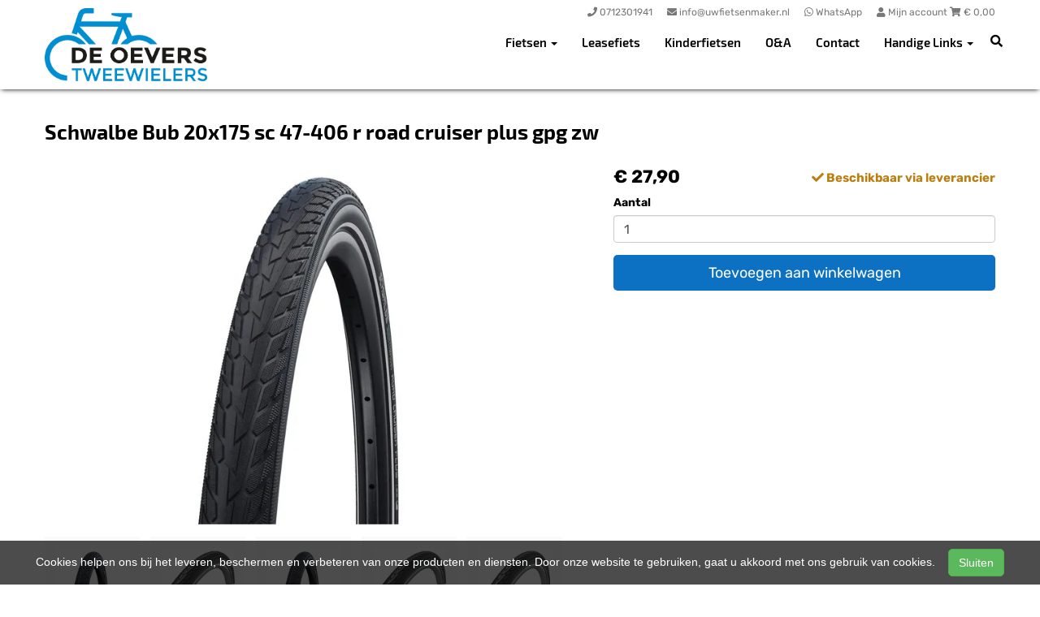

--- FILE ---
content_type: text/html; charset=UTF-8
request_url: https://deoeverstweewielers.nl/products/schwalbe-bub-20x175-sc-47-406-r-road-cruiser-plus-gpg-zw-4026495867290
body_size: 10425
content:
<!DOCTYPE html>
<html lang="nl-NL">
<head>
    <meta charset="utf-8">
    <meta http-equiv="X-UA-Compatible" content="IE=edge">
    <meta name="viewport" content="width=device-width, initial-scale=1">

    <title>
        Schwalbe Bub 20x175 sc 47-406 r road cruiser plus gpg zw - De Oevers Tweewielers
    </title>
    
    <meta name="generator" content="SitePack"/>
            <link rel="stylesheet" href="/build/308.e2ff95d7.css"><link rel="stylesheet" href="/build/frontend_site.14e7758a.css">
                <link href="/css/site?version=1769280934" rel="stylesheet">
    <link rel="alternate" href="/rss/" title="RSS feed" type="application/rss+xml"/>
    <meta name="robots" content="index,follow"/>
    <meta name="theme-color" content="#333333">
        <meta property="og:locale" content="nl_NL"/>
    <meta property="og:url" content="https://deoeverstweewielers.nl/products/schwalbe-bub-20x175-sc-47-406-r-road-cruiser-plus-gpg-zw-4026495867290"/>
    <meta property="og:type" content="website"/>
    <meta property="og:image" content="https://cdn.sitepack.io/sites/215/icon.png"/>
    <meta property="og:title" content="Schwalbe Bub 20x175 sc 47-406 r road cruiser plus gpg zw - De Oevers Tweewielers"/>
    <meta property="og:description" content="Schwalbe Bub 20x175 sc 47-406 r road cruiser plus gpg zw"/>
    <meta property="og:type" content="website"/>
    <meta property="og:site_name" content="De Oevers Tweewielers"/>
    <meta name="description" content="Schwalbe Bub 20x175 sc 47-406 r road cruiser plus gpg zw"/>
    <link rel="canonical" href="https://deoeverstweewielers.nl/products/schwalbe-bub-20x175-sc-47-406-r-road-cruiser-plus-gpg-zw-4026495867290"/>            <link rel="icon" href="https://cdn.sitepack.io/sites/215/icon.png" sizes="32x32"/>
        <link rel="icon" href="https://cdn.sitepack.io/sites/215/icon.png" sizes="192x192"/>
        <link rel="apple-touch-icon-precomposed" href="https://cdn.sitepack.io/sites/215/icon.png"/>
        <meta name="msapplication-TileImage" content="https://cdn.sitepack.io/sites/215/icon.png"/>
        <link rel="apple-touch-icon" href="https://cdn.sitepack.io/sites/215/icon.png" sizes="120x120">
        <link rel="apple-touch-icon" href="https://cdn.sitepack.io/sites/215/icon.png" sizes="152x152">
        <link rel="apple-touch-icon" href="https://cdn.sitepack.io/sites/215/icon.png" sizes="512x512">
    
            <script type='application/ld+json'>{"@context":"https://schema.org","@graph":[{"@type":"Organization","@id":"https://deoeverstweewielers.nl/#organization","name":"De Oevers Tweewielers","url":"https://deoeverstweewielers.nl","sameAs":["https://www.facebook.com/deoeverstweewielers","https://www.instagram.com/deoeverstweewielers"],"foundingDate":2020,"legalName":"De Oevers Tweewielers","logo":{"@type":"ImageObject","@id":"https://deoeverstweewielers.nl/#logo","inLanguage":"nl","url":"https://content.sitepack.io/sites/215/logo.png","contentUrl":"https://content.sitepack.io/sites/215/logo.png","width":500,"height":500,"caption":"De Oevers Tweewielers logo"},"image":{"@id":"https://deoeverstweewielers.nl/#logo"},"aggregateRating":{"@type":"AggregateRating","ratingValue":9.1,"reviewCount":326,"worstRating":0,"bestRating":10}},{"@type":"WebPage","@id":"https://deoeverstweewielers.nl/products/schwalbe-bub-20x175-sc-47-406-r-road-cruiser-plus-gpg-zw-4026495867290#webpage","url":"https://deoeverstweewielers.nl/products/schwalbe-bub-20x175-sc-47-406-r-road-cruiser-plus-gpg-zw-4026495867290","name":"Schwalbe Bub 20x175 sc 47-406 r road cruiser plus gpg zw - De Oevers Tweewielers","isPartOf":{"@id":"https://deoeverstweewielers.nl/#website"},"datePublished":"2021-10-23T12:47:48+00:00","dateModified":"2026-01-02T23:49:49+00:00","description":"","breadcrumb":{"@id":"https://deoeverstweewielers.nl/products/schwalbe-bub-20x175-sc-47-406-r-road-cruiser-plus-gpg-zw-4026495867290#breadcrumb"},"inLanguage":"nl","potentialAction":[{"@type":"ReadAction","target":["https://deoeverstweewielers.nl/products/schwalbe-bub-20x175-sc-47-406-r-road-cruiser-plus-gpg-zw-4026495867290"]}]},{"@type":"BreadcrumbList","@id":"https://deoeverstweewielers.nl/products/schwalbe-bub-20x175-sc-47-406-r-road-cruiser-plus-gpg-zw-4026495867290#breadcrumb","itemListElement":[{"@type":"ListItem","position":1,"name":"De Oevers Tweewielers","item":"https://deoeverstweewielers.nl"},{"@type":"ListItem","position":2,"name":"Schwalbe Bub 20x175 sc 47-406 r road cruiser plus gpg zw","image":null}]},{"@context":"https://schema.org/","@type":"Product","name":"Schwalbe Bub 20x175 sc 47-406 r road cruiser plus gpg zw","url":"https://deoeverstweewielers.nl/products/schwalbe-bub-20x175-sc-47-406-r-road-cruiser-plus-gpg-zw-4026495867290","image":"https://content.sitepack.io/sites/9f62ea0b-3db6-0451-32459d0c509e/2152025694425ab9272c.jpg","offers":{"@type":"Offer","availability":"https://schema.org/InStock","price":"27.90","priceCurrency":"EUR","itemCondition":"http://schema.org/NewCondition","seller":{"@type":"Organization","name":"De Oevers Tweewielers"},"url":"https://deoeverstweewielers.nl/products/schwalbe-bub-20x175-sc-47-406-r-road-cruiser-plus-gpg-zw-4026495867290","shippingDetails":{"@type":"OfferShippingDetails","shippingRate":{"@type":"MonetaryAmount","value":"9.25","currency":"EUR"}}},"brand":{"@type":"Brand","name":"Schwalbe"},"model":"Road Cruiser Plus","gtin":"4026495867290","description":"Schwalbe buitenband Road Cruiser Zwart 20x1.75/47-406. Urban, individueel en dynamisch. De Road Cruiser maakt indruk met zijn aangename profieldesign. Het meest opvallende kenmerk van de Road Cruiser zit op het loopvlak en heet Green Compound. Een rubber, gemaakt uit hernieuwbaar en gerecycled ruw materiaal, en uitgerust met de uiterst effectieve"},{"@type":"WebSite","@id":"https://deoeverstweewielers.nl/#website","url":"https://deoeverstweewielers.nl","name":"De Oevers Tweewielers","description":"Uw fietsenmaker in Roelofarendsveen","publisher":{"@id":"https://deoeverstweewielers.nl/#organization"},"potentialAction":[{"@type":"SearchAction","target":{"@type":"EntryPoint","urlTemplate":"https://deoeverstweewielers.nl/search/{search_term_string}"},"query-input":"required name=search_term_string"}],"inLanguage":"nl","copyrightHolder":{"@id":"https://deoeverstweewielers.nl/#organization"}}]}</script>
        <script src="/js/sitepack_library.js"></script>
    <script type="text/javascript">
        var sitePackOptions = {
            language: "nl",
            name: "De Oevers Tweewielers",
            domain: "https://deoeverstweewielers.nl",
        };
                let storedCartUuid = localStorage.getItem('cart_uuid');
        let twigCartUuid = '9e2c6d9f-8b93-be83-2697515a5815';
        if (storedCartUuid == null || storedCartUuid != twigCartUuid) {
            localStorage.setItem('cart_uuid', twigCartUuid);
        }
            </script>
    <!-- SitePack custom modules section -->
        <!-- Google Analytics is not configured! -->
        <!-- / SitePack custom modules section -->
                <script src="/build/runtime.cb0cb145.js" defer></script><script src="/build/302.4ec466fe.js" defer></script><script src="/build/930.ecc94d52.js" defer></script><script src="/build/918.036de850.js" defer></script><script src="/build/frontend_js.9ef8f12a.js" defer></script>
    </head>
<body class="product-page page-product page-product-overview store-enabled spacing-normal">
    <script src="/js/themes/themes.min.js?version=1769280934"></script>
        
    <header id="header-wrapper-8">
            <nav class="navbar navbar-default navbar-fixed-top navbar-store-enabled"
     id="header-template-8">
    <div class="container menu-wrapper">
        <div class="navbar-header">
            <button type="button" class="navbar-toggle collapsed" data-toggle="collapse"
                    data-target="#sitepack-main-nav-1" aria-expanded="false">
                <span class="sr-only">Toggle navigation</span>
                <span class="icon-bar"></span>
                <span class="icon-bar"></span>
                <span class="icon-bar"></span>
            </button>
                            
    
                
                                                                                                                                                                    <a class="navbar-brand navbar-brand-logo" href="/"><img src="https://content.sitepack.io/sites/215/logo.png" class="navbar-logo"
                                                                        alt="Logo De Oevers Tweewielers"/></a>
                    </div>

                <div class="site-info">
                <div class="phonenumber-wrapper">
        <a href="tel:0712301941">
            <i class="fas fa-phone"></i>
            <span class="hide-mobile">0712301941</span>        </a>
    </div>
    <div class="mail-wrapper">
        <a href="mailto:info@uwfietsenmaker.nl">
            <i class="fas fa-envelope"></i>
            <span class="hide-mobile">info@uwfietsenmaker.nl</span>        </a>
    </div>
    <div class="whatsapp-wrapper">
        <a href="https://wa.me/31712301941/?text=Welkom bij De Oevers Tweewielers%21%20Hoe%20kunnen%20we%20u%20van%20dienst%20zijn%3F" target="_blank" rel="noopener">
            <i class="fab fa-whatsapp"></i>
            <span class="hide-mobile">WhatsApp</span>        </a>
    </div>

                            <div class="cart-wrapper">
                                            <a href="/store/login">
                            <i class="fas fa-user"></i>
                            Mijn account                        </a>
                                        <a href="/store/cart">
                        <i class="fas fa-shopping-cart"></i> &euro; <span id="cart-amount">0,00</span>
                    </a>
                </div>
                    </div>
        <div class="collapse navbar-collapse navbar-collapse-with-site-info" id="sitepack-main-nav-1">
                            <ul class="nav navbar-nav navbar-right">
                                                
    
    
                                                                                <li class="dropdown nav-item-1">
                    <a href="/categories/fietsen"
                       class="dropdown-toggle"
                       data-toggle="dropdown" role="button" aria-haspopup="true" aria-expanded="false"
                       title="Fietsen">
                        Fietsen
                        <span class="caret"></span>                    </a>
                    <ul class="dropdown-menu">
                                                    <li>
                                <a href="/categories/e-bikes"                                    title="E-Bikes">
                                    E-Bikes
                                </a>
                            </li>
                                                    <li>
                                <a href="/categories/fietsen"                                    title="Alle fietsen">
                                    Alle fietsen
                                </a>
                            </li>
                                                    <li>
                                <a href="/tweedehands"                                    title="Tweedehands">
                                    Tweedehands
                                </a>
                            </li>
                                            </ul>
                </li>
                                                                                                    <li class="nav-item-2">
                                    <a href="/fiets-leasen-"                       title="Leasefiets">
                        Leasefiets
                    </a>
                                </li>
                                                                                                    <li class="nav-item-3">
                                    <a href="/categories/kinderfietsen"                       title="Kinderfietsen">
                        Kinderfietsen
                    </a>
                                </li>
                                                                                                    <li class="nav-item-4">
                                    <a href="/categories/oa"                       title="O&amp;A">
                        O&amp;A
                    </a>
                                </li>
                                                                                                    <li class="nav-item-5">
                                    <a href="/contact"                       title="Contact">
                        Contact
                    </a>
                                </li>
                                                                                                                    <li class="dropdown nav-item-6">
                    <a href="/handige-links"
                       class="dropdown-toggle"
                       data-toggle="dropdown" role="button" aria-haspopup="true" aria-expanded="false"
                       title="Handige Links">
                        Handige Links
                        <span class="caret"></span>                    </a>
                    <ul class="dropdown-menu">
                                                    <li>
                                <a href="/handige-links"                                    title="Handige links">
                                    Handige links
                                </a>
                            </li>
                                                    <li>
                                <a href="/fietsverzekering"                                    title="Fietsverzekering">
                                    Fietsverzekering
                                </a>
                            </li>
                                            </ul>
                </li>
                                        
                                                                
    
                
                                                                                                                                                                    <li class="search-bar live-search-sitepack">
                        <form id="search" action="/search" method="post">
                            <div class="inline-live-search-wrapper">
                                <input type="text" name="query" id="livesearch"
                                       placeholder="Zoeken..."
                                       class="form-control" autocomplete="off"/>
                                <div id="search-results"></div>
                            </div>
                        </form>
                    </li>
                    <li class="search-button">
                        <button onclick="toggleSearchForm();"><i class="fas fa-search"></i></button>
                    </li>
                </ul>
            </div>
        </div>
</nav>    </header>

<script type="text/javascript">
    updateCart();
</script>

<section>
            <div class="content-container" id="product-template-1">
    <div class="container" id="content">
        <div class="row">
            <div class="content-block content-product col-sm-12 full-width col-md-12">
                <div class="container-fluid no-padding" id="productPage">
            <div class="row product">
            <div class="col-sm-12">
                <h1 class="custom-title" style="padding-left:0;">Schwalbe Bub 20x175 sc 47-406 r road cruiser plus gpg zw</h1>
            </div>
        </div>
    
    <div class="row product product-outline">
        <div class="col-sm-12 col-md-7">
            <div class="product-images">
            <div class="product-image" id="productMainImage">
            <img src="https://content.sitepack.io/sites/9f62ea0b-3db6-0451-32459d0c509e/2152025694425ab9272c.jpg" alt="Schwalbe Bub 20x175 sc 47-406 r road cruiser plus gpg zw (4026495867290)"
                 class="product-image-full" data-toggle="modal" data-target="#photoModal" />
        </div>
    
            <div class="product-image-thumbnails">
                            <div class="image-thumbnail-wrapper" onclick="viewProductImage('https://content.sitepack.io/sites/9f62ea0b-3db6-0451-32459d0c509e/2152025694425ab9272c.jpg');">
                    <img src="https://content.sitepack.io/[base64]" alt="Schwalbe Bub 20x175 sc 47-406 r road cruiser plus gpg zw (4026495867290)" data-sort-order="0" data-url="https://content.sitepack.io/sites/9f62ea0b-3db6-0451-32459d0c509e/2152025694425ab9272c.jpg"
                         class="product-image-thumb"/>
                </div>
                            <div class="image-thumbnail-wrapper" onclick="viewProductImage('https://content.sitepack.io/sites/9f62ea0b-3db6-0451-32459d0c509e/21520256914a0bfb1116.jpg');">
                    <img src="https://content.sitepack.io/[base64]" alt="Schwalbe Bub 20x175 sc 47-406 r road cruiser plus gpg zw (4026495867290)" data-sort-order="1" data-url="https://content.sitepack.io/sites/9f62ea0b-3db6-0451-32459d0c509e/21520256914a0bfb1116.jpg"
                         class="product-image-thumb"/>
                </div>
                            <div class="image-thumbnail-wrapper" onclick="viewProductImage('https://content.sitepack.io/sites/9f62ea0b-3db6-0451-32459d0c509e/215202567ba8024138bd.jpg');">
                    <img src="https://content.sitepack.io/[base64]" alt="Schwalbe Bub 20x175 sc 47-406 r road cruiser plus gpg zw (4026495867290)" data-sort-order="2" data-url="https://content.sitepack.io/sites/9f62ea0b-3db6-0451-32459d0c509e/215202567ba8024138bd.jpg"
                         class="product-image-thumb"/>
                </div>
                            <div class="image-thumbnail-wrapper" onclick="viewProductImage('https://content.sitepack.io/sites/9f62ea0b-3db6-0451-32459d0c509e/21520236543e4a08a4bd.jpg');">
                    <img src="https://content.sitepack.io/[base64]" alt="Schwalbe Bub 20x175 sc 47-406 r road cruiser plus gpg zw (4026495867290)" data-sort-order="3" data-url="https://content.sitepack.io/sites/9f62ea0b-3db6-0451-32459d0c509e/21520236543e4a08a4bd.jpg"
                         class="product-image-thumb"/>
                </div>
                            <div class="image-thumbnail-wrapper" onclick="viewProductImage('https://content.sitepack.io/sites/9f62ea0b-3db6-0451-32459d0c509e/215202364a60137223b9.jpg');">
                    <img src="https://content.sitepack.io/[base64]" alt="Schwalbe Bub 20x175 sc 47-406 r road cruiser plus gpg zw (4026495867290)" data-sort-order="4" data-url="https://content.sitepack.io/sites/9f62ea0b-3db6-0451-32459d0c509e/215202364a60137223b9.jpg"
                         class="product-image-thumb"/>
                </div>
                    </div>
    </div>
        </div>
        <div class="col-sm-12 col-md-5 product-info">
            <h4 class="product-price">
            <strong>&euro; 27,90</strong>
                                                            <div id="stockInfo" class="pull-right"><p>&nbsp;</p></div>
                </h4>

            
            
            
            <div class="product-cta">
                                    <div id="product-page-variants">
    </div>                
                                    
                                        <div id="addToCartForm">
                        <form name="product_add_to_cart" method="post"><div id="product_add_to_cart"><div class="form-group"><label class="control-label required" for="product_add_to_cart_quantity">Aantal</label> <input type="text" id="product_add_to_cart_quantity" name="product_add_to_cart[quantity]" required="required" inputmode="decimal" class="form-control" value="1" />  </div> <div class="form-group"><button type="submit" id="product_add_to_cart_submit" name="product_add_to_cart[submit]" class="btn btn-primary btn-block btn-lg btn">Toevoegen aan winkelwagen</button></div><input type="hidden" id="product_add_to_cart__token" name="product_add_to_cart[_token]" data-controller="csrf-protection" value="69f150ba25e646ddf0c.8vMF0JLoaMlA7H7NyP-fJhBJEcv27ew9kTIo6gSwNdM.mas0l-GbKvElqRWD8Z71YXw_e_mPvJx4x2hxmHPhBZuDkkGKwbgN8Sq9DQ" /></div></form>
                    </div>
                                                </div>
            

                            <div id="stockTableWrapper">
                    <button class="btn btn-default btn-block" onclick="$('#stockTable').toggle();">
                        Bekijk winkelvoorraad                    </button>

                    <div id="stockTable"></div>
                </div>
                    </div>
    </div>
        <div class="row product" id="product-properties">
        <div class="col-sm-12 col-md-8">
            
            
                            
                <h2 class="product-name-sub-heading">Schwalbe Bub 20x175 sc 47-406 r road cruiser plus gpg zw</h2>
                <p>Schwalbe buitenband Road Cruiser Zwart 20x1.75/47-406. Urban, individueel en dynamisch. De Road Cruiser maakt indruk met zijn aangename profieldesign. Het meest opvallende kenmerk van de Road Cruiser zit op het loopvlak en heet Green Compound. Een rubber, gemaakt uit hernieuwbaar en gerecycled ruw materiaal, en uitgerust met de uiterst effectieve</p>
            
            
                            <h3>Producteigenschappen</h3>
                <table class="table table-striped table-bordered">
                    <thead>
                    <tr>
                        <th>Eigenschap</th>
                        <th>Waarde</th>
                    </tr>
                    </thead>
                    <tbody>
                                                                                                        <tr>
                                    <td>Merk</td>
                                    <td>                                            SCHWALBE
                                        </td>
                                </tr>
                                                                                                                                                                                                        <tr>
                                    <td>Model</td>
                                    <td>                                            Road Cruiser Plus
                                        </td>
                                </tr>
                                                                                                                                                                                                        <tr>
                                    <td>Netto gewicht</td>
                                    <td>                                            0.60
                                        </td>
                                </tr>
                                                                                                                                                                                                                                                    <tr>
                                    <td>Ean upc</td>
                                    <td>                                            4026495867290
                                        </td>
                                </tr>
                                                                                                                                                                                                                                                            <tr>
                                    <td>Afbeelding URL</td>
                                    <td>                                            Array
                                        </td>
                                </tr>
                                                                                            </tbody>
                </table>
            
                    </div>
                    <div class="col-sm-12 col-md-4">
                <h3>Vergelijkbare producten</h3>

                <div class="container-fluid no-padding products-related">
                                            <div class="row">
                                                            <div class="col-xs-6">
    <div class="product-related" onclick="location.href='/products/schwalbe-bub-24x175-sc-47-507-r-road-cruiser-plus-gpg-zw-4026495867337';">
        <div class="product-title-related">
            <h3><a href="/products/schwalbe-bub-24x175-sc-47-507-r-road-cruiser-plus-gpg-zw-4026495867337">Schwalbe Bub 24x175 sc 47-507 r road cruiser plus gpg zw</a></h3>
        </div>

                    <div class="product-image">
                <img src="https://content.sitepack.io/sites/9f62ea0b-3db6-0451-32459d0c509e/215202465f612b09e698.jpg" alt=""
                     class="product-related-image"/>
            </div>
        
        
        <div class="product-price">
            
            <strong>&euro; 27,90</strong>
            </div>
    </div>
</div>
                                                            <div class="col-xs-6">
    <div class="product-related" onclick="location.href='/products/schwalbe-bub-26x175-sc-47-559-r-road-cruiser-plus-gpg-zw-4026495867375';">
        <div class="product-title-related">
            <h3><a href="/products/schwalbe-bub-26x175-sc-47-559-r-road-cruiser-plus-gpg-zw-4026495867375">Schwalbe Bub 26x175 sc 47-559 r road cruiser plus gpg zw</a></h3>
        </div>

                    <div class="product-image">
                <img src="https://content.sitepack.io/sites/9f62ea0b-3db6-0451-32459d0c509e/215202569441acba3c37.jpg" alt=""
                     class="product-related-image"/>
            </div>
        
        
        <div class="product-price">
            
            <strong>&euro; 27,90</strong>
            </div>
    </div>
</div>
                                                    </div>
                                            <div class="row">
                                                            <div class="col-xs-6">
    <div class="product-related" onclick="location.href='/products/schwalbe-bub-28x175-sc-47-622-r-road-cruiser-plus-gpg-zw-4026495867498';">
        <div class="product-title-related">
            <h3><a href="/products/schwalbe-bub-28x175-sc-47-622-r-road-cruiser-plus-gpg-zw-4026495867498">Schwalbe Bub 28x175 sc 47-622 r road cruiser plus gpg zw</a></h3>
        </div>

                    <div class="product-image">
                <img src="https://content.sitepack.io/sites/9f62ea0b-3db6-0451-32459d0c509e/215202465ee6b9b9c4a4.jpg" alt=""
                     class="product-related-image"/>
            </div>
        
        
        <div class="product-price">
            
            <strong>&euro; 27,90</strong>
            </div>
    </div>
</div>
                                                            <div class="col-xs-6">
    <div class="product-related" onclick="location.href='/products/schwalbe-bub-28x138-sc-37-622-r-road-cruiser-plus-gpg-zw-4026495867412';">
        <div class="product-title-related">
            <h3><a href="/products/schwalbe-bub-28x138-sc-37-622-r-road-cruiser-plus-gpg-zw-4026495867412">Schwalbe Bub 28x13/8 sc 37-622 r road cruiser plus gpg zw</a></h3>
        </div>

                    <div class="product-image">
                <img src="https://content.sitepack.io/sites/9f62ea0b-3db6-0451-32459d0c509e/21520246725661400aca.jpg" alt=""
                     class="product-related-image"/>
            </div>
        
        
        <div class="product-price">
            
            <strong>&euro; 27,90</strong>
            </div>
    </div>
</div>
                                                    </div>
                                    </div>
            </div>
            </div>
            <div class="row product" id="product-next-prev">
            <div class="col-sm-12 col-md-6">
                            </div>
            <div class="col-sm-12 col-md-6">
                            </div>
        </div>
    </div>

<div class="modal fade" id="photoModal" tabindex="-1" role="dialog" aria-labelledby="photoModal">
    <div class="modal-dialog" role="document">
        <div class="modal-content">
            <div class="modal-header">
                <button type="button" class="close" data-dismiss="modal" aria-label="Close"><span
                            aria-hidden="true">&times;</span>
                </button>
                <h4 class="modal-title">Schwalbe Bub 20x175 sc 47-406 r road cruiser plus gpg zw</h4>
            </div>
            <div class="modal-body text-center">
                                    <div class="product-image" id="productMainImageModal">
                        <img src="https://content.sitepack.io/sites/9f62ea0b-3db6-0451-32459d0c509e/2152025694425ab9272c.jpg" alt=""
                             class="product-image-full"/>
                    </div>
                            </div>
            <div class="modal-footer text-left">
                <div class="product-modal-image-thumbnails">
                                            <img src="https://content.sitepack.io/[base64]" alt=""
                             data-url="https://content.sitepack.io/sites/9f62ea0b-3db6-0451-32459d0c509e/2152025694425ab9272c.jpg" class="product-image-thumb"
                             onclick="viewProductImageModal('https://content.sitepack.io/sites/9f62ea0b-3db6-0451-32459d0c509e/2152025694425ab9272c.jpg');"/>
                                            <img src="https://content.sitepack.io/[base64]" alt=""
                             data-url="https://content.sitepack.io/sites/9f62ea0b-3db6-0451-32459d0c509e/21520256914a0bfb1116.jpg" class="product-image-thumb"
                             onclick="viewProductImageModal('https://content.sitepack.io/sites/9f62ea0b-3db6-0451-32459d0c509e/21520256914a0bfb1116.jpg');"/>
                                            <img src="https://content.sitepack.io/[base64]" alt=""
                             data-url="https://content.sitepack.io/sites/9f62ea0b-3db6-0451-32459d0c509e/215202567ba8024138bd.jpg" class="product-image-thumb"
                             onclick="viewProductImageModal('https://content.sitepack.io/sites/9f62ea0b-3db6-0451-32459d0c509e/215202567ba8024138bd.jpg');"/>
                                            <img src="https://content.sitepack.io/[base64]" alt=""
                             data-url="https://content.sitepack.io/sites/9f62ea0b-3db6-0451-32459d0c509e/21520236543e4a08a4bd.jpg" class="product-image-thumb"
                             onclick="viewProductImageModal('https://content.sitepack.io/sites/9f62ea0b-3db6-0451-32459d0c509e/21520236543e4a08a4bd.jpg');"/>
                                            <img src="https://content.sitepack.io/[base64]" alt=""
                             data-url="https://content.sitepack.io/sites/9f62ea0b-3db6-0451-32459d0c509e/215202364a60137223b9.jpg" class="product-image-thumb"
                             onclick="viewProductImageModal('https://content.sitepack.io/sites/9f62ea0b-3db6-0451-32459d0c509e/215202364a60137223b9.jpg');"/>
                                    </div>
            </div>
        </div>
    </div>

    </div>

<script type="text/javascript">
    function viewProductImage(url) {
        $('#productMainImage').html('<img src="' + url + '" class="product-image-full" data-toggle="modal" data-target="#photoModal" />');
    }

    function viewProductImageModal(url) {
        $('#productMainImageModal').html('<img src="' + url + '" class="product-image-full" />');
    }

    function getStockStatusProduct(textResultId, productId, iconId) {
        var stock_html = '';
        var stock_class = '';

        $.post("/store/api/stock-info", {"_token": "2569d01a3c1b44f6b08881aceb699.fGRtz_f9ALWrLbmqMEkQApb_58temP7nLjEEOi9jzmM.CQscpZmZV-T9e_7BBntnbvzSqoMz1KzUQgJBbWlSglI7JVr2g7Rh2_p-4A", "product_id": productId})
            .done(function (data) {
                var data = data.data;

                if (data.locations.length > 1) {
                    renderStockTable(data.locations);
                }

                if (data.inStock == false) {
                    if (data.quantitySupplier === 0) {
                        if (data.deliveryDate != null) {
                            $('#' + textResultId).html('<p class="supplier-order-text"><i class="fas fa-check"></i> ' + texts_stock.supplier_order_date + ' ' + data.deliveryDate + '</p>');
                            $('#' + iconId).html('<span class="supplier-order-text" data-toggle="tooltip" data-placement="top" title="' + texts_stock.supplier_order_date + ' ' + data.deliveryDate + '"><i class="fas fa-check"></i></span>');
                        } else {
                            if (textResultId == 'stockinfo') {
                                disableAddToCart();
                            }

                            if (data.allowBackorder === false) {
                                disableAddToCart();
                            }

                            $('#' + textResultId).html('<p class="out-stock-text"><i class="fas fa-times"></i> ' + texts_stock.out_stock + '</p>');
                            $('#' + iconId).html('<span class="out-stock-text" data-toggle="tooltip" data-placement="top" title="' + texts_stock.out_stock + '"><i class="fas fa-times"></i></span>');
                        }
                    } else {
                        if (data.deliveryDate != null) {
                            $('#' + textResultId).html('<p class="supplier-order-text"><i class="fas fa-check"></i> ' + texts_stock.supplier_order_date + ' ' + data.deliveryDate + '</p>');
                            $('#' + iconId).html('<span class="supplier-order-text" data-toggle="tooltip" data-placement="top" title="' + texts_stock.supplier_order_date + ' ' + data.deliveryDate + '"><i class="fas fa-check"></i></span>');
                        } else {
                            $('#' + textResultId).html('<p class="supplier-order-text"><i class="fas fa-check"></i> ' + texts_stock.supplier_order + '</p>');
                            $('#' + iconId).html('<span class="supplier-order-text" data-toggle="tooltip" data-placement="top" title="' + texts_stock.supplier_order + '"><i class="fas fa-check"></i></span>');
                        }
                    }
                } else {
                    if (data.quantityAvailable >= 1) {
                        $('#' + textResultId).html('<p class="in-stock-text"><i class="fas fa-check"></i> ' + texts_stock.in_stock + '</p>');
                        $('#' + iconId).html('<span class="in-stock-text" data-toggle="tooltip" data-placement="top" title="' + texts_stock.in_stock + '"><i class="fas fa-check"></i></span>');
                    } else {
                        if (data.deliveryDate != null) {
                            $('#' + textResultId).html('<p class="supplier-order-text"><i class="fas fa-check"></i> ' + texts_stock.supplier_order_date + ' ' + data.deliveryDate + '</p>');
                            $('#' + iconId).html('<span class="supplier-order-text" data-toggle="tooltip" data-placement="top" title="' + texts_stock.supplier_order_date + ' ' + data.deliveryDate + '"><i class="fas fa-check"></i></span>');
                        } else {
                            $('#' + textResultId).html('<p class="supplier-order-text"><i class="fas fa-check"></i> ' + texts_stock.supplier_order + '</p>');
                            $('#' + iconId).html('<span class="supplier-order-text" data-toggle="tooltip" data-placement="top" title="' + texts_stock.supplier_order + '"><i class="fas fa-check"></i></span>');
                        }
                    }
                }
            });
    }

    function renderStockTable(locations) {
        let html = '<table class="table table-striped">';
        for (const key in locations) {
            html += '<tr><td>' + locations[key].name + '</td><td class="text-right">';
            if (locations[key].quantity >= 1) {
                html += '<span class="text-success">' + texts_stock.in_stock + '</span>';
                html += ' <span class="text-muted">' + locations[key].quantity + ' ' + texts_stock.piece + '</span>';
            } else {
                html += '<span class="text-danger">' + texts_stock.out_stock + '</span>';
            }
            html += '</td></tr>';
        }
        html += '</table>';

        $('#stockTable').html(html);
        $('#stockTableWrapper').show();
    }

    function disableAddToCart() {
        $('#addToCart').attr('disabled', 'disabled');

        $('#addToCartForm').html('<p><a href="/products/schwalbe-bub-20x175-sc-47-406-r-road-cruiser-plus-gpg-zw-4026495867290/request" class="btn btn-primary btn-block btn-lg">Ontvang meer informatie</a></p>');
    }

        // set the product stock status
    getStockStatusProduct('stockInfo', '97e5fad9-9bcc-642e-17fe059806d4');
        </script>            </div>
        </div>
    </div>
</div>    </section>


<footer>
    <div class="footer-theme">
                    <footer>
    <div id="footer-template-1">
        <div class="container-fluid footer-theme border-primary">
            <div class="row area-footer-items">
                                    <div class="col-sm-12 area-footer-elements no-padding">
                                    <div class="container container-element-columns  container-without-background">
            <div class="row">
                                                            <div class="col-sm-12 col-md-3">
                            <div class="col-no-background">
                                        <div class="container container-element-heading" id="element-footer-8">
        <div class="row">
                        <div class="col-sm-12 text-left">
                            
                
                                                
                <h2 class=""
                style="font-weight:400;color:#f1f1f1;">Openingstijden</h2>
                            </div>
        </div>
    </div>
        <div class="container container-element-opening-times" id="element-footer-9">
                <div class="row">
            <div class="col-xs-6" style="color:#f1f1f1">
                <strong>Maandag</strong>
            </div>
            <div class="col-xs-6 text-right" style="color:#f1f1f1">
                                    Gesloten                            </div>
        </div>
        <div class="row">
            <div class="col-xs-6" style="color:#f1f1f1">
                <strong>Dinsdag</strong>
            </div>
            <div class="col-xs-6 text-right" style="color:#f1f1f1">
                                    09:00 - 18:00
                            </div>
        </div>
        <div class="row">
            <div class="col-xs-6" style="color:#f1f1f1">
                <strong>Woensdag</strong>
            </div>
            <div class="col-xs-6 text-right" style="color:#f1f1f1">
                                    09:00 - 18:00
                            </div>
        </div>
        <div class="row">
            <div class="col-xs-6" style="color:#f1f1f1">
                <strong>Donderdag</strong>
            </div>
            <div class="col-xs-6 text-right" style="color:#f1f1f1">
                                    09:00 - 18:00
                            </div>
        </div>
        <div class="row">
            <div class="col-xs-6" style="color:#f1f1f1">
                <strong>Vrijdag</strong>
            </div>
            <div class="col-xs-6 text-right" style="color:#f1f1f1">
                                    09:00 - 18:00
                            </div>
        </div>
        <div class="row">
            <div class="col-xs-6" style="color:#f1f1f1">
                <strong>Zaterdag</strong>
            </div>
            <div class="col-xs-6 text-right" style="color:#f1f1f1">
                                    09:00 - 15:30
                            </div>
        </div>
        <div class="row">
            <div class="col-xs-6" style="color:#f1f1f1">
                <strong>Zondag</strong>
            </div>
            <div class="col-xs-6 text-right" style="color:#f1f1f1">
                                    Gesloten                            </div>
        </div>
    </div>
                            </div>
                        </div>
                                        <div class="col-sm-12 col-md-3">
                        <div class="col-no-background">
                                    <div class="container container-element-heading" id="element-footer-12">
        <div class="row">
                        <div class="col-sm-12 text-left">
                            
                
                                                
                <h2 class=""
                style="font-weight:400;color:#f1f1f1;">Contactgegevens</h2>
                            </div>
        </div>
    </div>
        <div class="container container-element-contact-details" id="element-footer-13">
        <div class="row">
            <div class="col-sm-12 text-left" itemscope
                 itemtype="http://schema.org/LocalBusiness">
                                    <meta itemprop="image" content="https://content.sitepack.io/sites/215/logo.png">
                
                                    <h5 style="color: #f1f1f1;"
                        itemprop="name">De Oevers Tweewielers</h5>
                
                                    <div itemprop="address" itemscope itemtype="http://schema.org/PostalAddress">
                        <p style="color: #f1f1f1;">
                            <span itemprop="streetAddress">Centrumoever 17</span><br/>
                            <span itemprop="postalCode">2371 JC</span> <span
                                    itemprop="addressLocality">Roelofarendsveen</span>
                        </p>
                    </div>
                
                                    <p style="color: #f1f1f1;">
                        <span>Telefoon: <a
                                href="tel:071-2301941"
                                itemprop="telephone">071-2301941</a></span><br/>                        <span>E-mail: <a
                                href="mailto:info@uwfietsenmaker.nl"
                                itemprop="email">info@uwfietsenmaker.nl</a></span>                    </p>
                
                            </div>
        </div>
    </div>
                        </div>
                    </div>
                                    <div class="col-sm-12 col-md-3">
                        <div class="col-no-background">
                                    <div class="container container-element-heading" id="element-footer-16">
        <div class="row">
                        <div class="col-sm-12 text-left">
                            
                
                                                
                <h2 class=""
                style="font-weight:400;color:#f1f1f1;">Volg ons</h2>
                            </div>
        </div>
    </div>
        <div class="container container-element-social-media" id="element-footer-17">
        <div class="row">
            <div class="col-sm-12">
                                    <div class="social-media-list">
                                                                                    <a class="social-media-item" style="color:#f1f1f1;"
                                   href="https://www.facebook.com/deoeverstweewielers" target="_blank" rel="me social">
                                    <i class="fab fa-facebook-square"></i>
                                    Facebook
                                </a>
                                                                                                                <a class="social-media-item" style="color:#f1f1f1;"
                                   href="https://www.instagram.com/deoeverstweewielers/" target="_blank" rel="me social">
                                    <i class="fab fa-instagram-square"></i>
                                    Instagram
                                </a>
                                                                        </div>
                            </div>
        </div>
    </div>
                        </div>
                    </div>
                                                            <div class="col-sm-12 col-md-3">
                            <div class="col-no-background">
                                        <div class="container container-element-heading" id="element-footer-20">
        <div class="row">
                        <div class="col-sm-12 text-left">
                            
                
                                                
                <h2 class=""
                style="font-weight:400;color:#f1f1f1;">Navigatie</h2>
                            </div>
        </div>
    </div>
        <div class="container container-element-navigation" id="element-footer-21">
        <div class="row">
            <div class="col-sm-12">
                <ul class="list-unstyled list-navigation">
                                            <li class="navigation-item">
                            <a href="/" class="navigation-link">
                                Home
                            </a>
                        </li>
                                            <li class="navigation-item">
                            <a href="/categories/fietsen" class="navigation-link">
                                Fietsen
                            </a>
                        </li>
                                            <li class="navigation-item">
                            <a href="/categories/oa" class="navigation-link">
                                Onderdelen / Accessoires
                            </a>
                        </li>
                                            <li class="navigation-item">
                            <a href="/fietsverzekering" class="navigation-link">
                                Fietsverzekering
                            </a>
                        </li>
                                            <li class="navigation-item">
                            <a href="/handige-links" class="navigation-link">
                                Handige links
                            </a>
                        </li>
                                            <li class="navigation-item">
                            <a href="/contact" class="navigation-link">
                                Contact
                            </a>
                        </li>
                                    </ul>
            </div>
        </div>
    </div>
                            </div>
                        </div>
                                                </div>
        </div>
    
                    </div>
                            </div>
        </div>
        <div id="footer-copyright">
            <div class="container">
                <div class="row">
                    <div class="col-sm-12">
                            
    
            <p class=" text-center">
            &copy; 2026 De Oevers Tweewielers - Uw fietsenmaker in Roelofarendsveen             - <a href="/sitemap">Sitemap</a>
             -
                Ondersteund door <a href="https://sitepack.nl" target="_blank">SitePack &reg;</a>
                                        
        </p>
        <p class="text-center policy-links">
                    </p>
    
                    </div>
                </div>
            </div>
        </div>
    </div>
</footer>            </div>
</footer>

    <style lang="css">
                                                                        #element-footer-13 p, #element-footer-13 p a {
    color: #f1f1f1;
    }
                                                            #element-footer-21 ul li a {
    color: #f1f1f1;
    }
            </style>

    <div id="scrollToTop">
        <a href="#"><i class="fas fa-chevron-up"></i></a>
    </div>

    <script type="text/javascript">
        document.getElementsByTagName('body')[0].onscroll = function () {
            toggleScrollBox();
        };

        function toggleScrollBox() {
            var topDistance = document.all ? iebody.scrollTop : pageYOffset;
            if (topDistance < 400) {
                document.getElementById("scrollToTop").style.display = "none";
                return;
            }
            document.getElementById("scrollToTop").style.display = "block";
        }
    </script>

            <div class="footer-mobile" id="footer-mobile">
            <div class="footer-bottom" style="background:#056494;">

                                    <div class="item">
                        <a href="tel:0712301941"
                           style="color:#f1f1f1;">
                            <i class="fas fa-phone"></i>
                        </a>
                    </div>
                                                    <div class="item">
                        <a href="mailto:info@uwfietsenmaker.nl"
                           style="color:#f1f1f1;">
                            <i class="fas fa-envelope-open"></i>
                        </a>
                    </div>
                                                                                                                                            </div>
        </div>
    
            <div class="footer-spacer">&nbsp;</div>
    
<div id="cookiebar">
    <p>
        Cookies helpen ons bij het leveren, beschermen en verbeteren van onze producten en diensten. Door onze website te gebruiken, gaat u akkoord met ons gebruik van cookies.        &nbsp;&nbsp;&nbsp;<button class="btn btn-success" onclick="acceptCookies();return false;" id="acceptCookiesBtn">Sluiten</button>
    </p>
</div>

<script type="text/javascript">
    var translations = {
        search_no_results: "Geen resultaten gevonden, probeer het opnieuw",
        search_placeholder : "Zoeken...",
        confirm_sure : "Weet je het zeker?"
    };
</script>
<div class="modal fade" tabindex="-1" role="dialog" id="whishListModal">
    <div class="modal-dialog" role="document">
        <div class="modal-content">
            <div class="modal-header">
                <button type="button" class="close" data-dismiss="modal" aria-label="Close">
                    <span aria-hidden="true">&times;</span>
                </button>

                <h4 class="modal-title">Mijn wensenlijst</h4>
            </div>
            <div class="modal-body" id="wishlistInner">
                // items
            </div>
        </div>
    </div>
</div>

<script type="text/javascript">
    $('#whishListModal').modal('hide');
</script>

<script type="text/javascript">
    let texts_stock = {
        out_stock: "Niet op voorraad",
        in_stock: "Op voorraad",
        supplier_order: "Beschikbaar via leverancier",
        supplier_order_date: "Vanaf",
        piece: "stuk(s)"
    };
</script>
</body>
</html>


--- FILE ---
content_type: text/css; charset=UTF-8
request_url: https://deoeverstweewielers.nl/css/site?version=1769280934
body_size: 2095
content:
@font-face {font-family: "Exo 2";src: url("/css/fonts/Exo_2/Exo2-Regular.ttf") format("truetype");font-weight: normal;font-style: normal;font-display: swap;}@font-face {font-family: "Exo 2";src: url("/css/fonts/Exo_2/Exo2-Italic.ttf") format("truetype");font-weight: normal;font-style: italic;font-display: swap;}@font-face {font-family: "Exo 2";src: url("/css/fonts/Exo_2/Exo2-SemiBold.ttf") format("truetype");font-weight: 600;font-style: normal;font-display: swap;}@font-face {font-family: "Exo 2";src: url("/css/fonts/Exo_2/Exo2-Bold.ttf") format("truetype");font-weight: 700;font-style: normal;font-display: swap;}@font-face {font-family: "Rubik";src: url("/css/fonts/Rubik/Rubik-Regular.ttf") format("truetype");font-weight: normal;font-style: normal;font-display: swap;}@font-face {font-family: "Rubik";src: url("/css/fonts/Rubik/Rubik-Italic.ttf") format("truetype");font-weight: normal;font-style: italic;font-display: swap;}@font-face {font-family: "Rubik";src: url("/css/fonts/Rubik/Rubik-SemiBold.ttf") format("truetype");font-weight: 600;font-style: normal;font-display: swap;}@font-face {font-family: "Rubik";src: url("/css/fonts/Rubik/Rubik-Bold.ttf") format("truetype");font-weight: 700;font-style: normal;font-display: swap;}:root{--border-radius:5px;--background-color:#ffffff;--link-color:#337ab7;--link-active-color:#23527c;--link-text-decoration:underline;--main-color:#0c71c3;--main-color-text:#ffffff;--secondary-color:#2e68c7;--secondary-color-text:#ffffff;--header-background-color:#ffffff;--header-text-color:#000000;--header-topbar-color:#333333;--header-topbar-text-color:#ffffff;--content-background-color:#ffffff;--category-background-color:#ffffff;--label-background-color:#cfcfcf;--blog-background-color:#ffffff;--footer-background-color:#333333;--footer-text-color:#f1f1f1;--footer-title-color:#f1f1f1;--copyright-background-color:#333333;--copyright-text-color:#f1f1f1;--container-width:1200px;}html,body{background:var(--background-color);}a{color:var(--link-color);}a:hover,a:active,a:focus{color:var(--link-active-color);text-decoration:var(--link-text-decoration);}.container{max-width:1200px;width:100%;}h1,h2,h3,h4,h5,h6,.navbar-nav>li>a{font-family:'Exo 2',sans-serif;}*{font-family:'Rubik',sans-serif;}.btn-primary{background:#0c71c3;color:#ffffff;}.footer-theme p,.footer-theme span,.footer-theme li,.footer-theme a,
                .footer-theme dl.dl-horizontal dt,.footer-theme dl.dl-horizontal dd,#footer-copyright p{font-family:'Exo 2',sans-serif;}.product-variations-wrapper .active,.product-variations-wrapper a:hover{background:#0c71c3 !important;color:#ffffff !important;}.btn-primary:hover,.btn-primary:focus,.btn-primary:active{background:#1e83d5 !important;}.btn-primary.active.focus,.btn-primary.active:focus,.btn-primary.active:hover,
                .btn-primary:active.focus,.btn-primary:active:focus,.btn-primary:active:hover,
                .open>.dropdown-toggle.btn-primary.focus,.open>.dropdown-toggle.btn-primary:focus,
                .open>.dropdown-toggle.btn-primary:hover{background:#1e83d5;}.btn-primary.disabled.focus,.btn-primary.disabled:focus,.btn-primary.disabled:hover,
                .btn-primary[disabled].focus,.btn-primary[disabled]:focus,.btn-primary[disabled]:hover,
                fieldset[disabled] .btn-primary.focus,fieldset[disabled] .btn-primary:focus,
                fieldset[disabled] .btn-primary:hover{background:#005fb1;}.btn,input,button{border-radius:5px;}.custom-primary{background:#0c71c3;color:#ffffff;}.custom-primary:hover,.custom-primary:active,.custom-primary:focus{background:#1e83d5;color:#ffffff;}.custom-primary-ghost{border:2px solid#0c71c3;background:transparent;color:#0c71c3!important;}.custom-primary-ghost:hover,.custom-primary-ghost:active,.custom-primary-ghost:focus{border-color:#1e83d5;background:#1e83d5;color:#005fb1!important;}.custom-secondary{background:#2e68c7;color:#ffffff;}.custom-secondary:hover,.custom-secondary:active,.custom-secondary:focus{background:#407ad9;color:#ffffff!important;}.custom-secondary-ghost{border:2px solid#2e68c7;background:transparent;color:#2e68c7!important;}.custom-secondary-ghost:hover,.custom-secondary-ghost:active,.custom-secondary-ghost:focus{border-color:#407ad9;}#popUpModal .modal-dialog .modal-content{border-radius:5px;background:#ffffff;color:#000000;}#popUpModal .modal-dialog .modal-header h4.modal-title{font-weight:700;color:#000000;}.container-header-usps .header-usp-col p{color:#000000;}.container-header-usps .header-usp-col p i.fas,.container-header-usps .header-usp-col p i.far{color:#0c71c3;}.navbar-nav>li>.dropdown-menu{}#header-wrapper-8 .navbar li a.btn-primary{transition:background-color 0.5s!important;background-color:#0c71c3;margin:5px 5px;padding:10px 15px;}#header-wrapper-8 .navbar li a.btn-primary:hover{transition:background-color 0.5s!important;background-color:#1e83d5!important;}#header-wrapper-8 .navbar li a.btn-primary:active{transition:background-color 0.5s!important;background-color:#1e83d5!important;}#header-wrapper-8 .navbar li a.btn-primary:focus{transition:background-color 0.5s!important;background-color:#1e83d5!important;}body{padding-top:109px;}#header-template-8,#header-template-8 .navbar-collapse{background:#ffffff;color:#000000;border:none;}#header-template-8 ul.dropdown-menu li,#header-template-8 .navbar-default .navbar-toggle{background:#ffffff;}#header-template-8 ul.dropdown-menu li a{color:#000000;}#header-template-8 .site-info .phonenumber-wrapper a,#header-template-8 .site-info .mail-wrapper a,
            #header-template-8 .site-info .whatsapp-wrapper a,#header-template-8 .site-info .cart-wrapper a{color:#787878;}#header-template-8 ul.dropdown-menu li a:hover,#header-template-8 ul.dropdown-menu li a:focus,
            #header-template-8 ul.dropdown-menu li a:active{background:#ffffff;color:#000000;}#header-template-8 .navbar-nav>li>a,#header-template-8 button{color:#000000;font-size:15px;font-weight:600;}.navbar-default .navbar-toggle .icon-bar{background:#000000;}#header-template-8 .navbar-nav>li>a:hover,#header-template-8 .navbar-nav>li>a:focus,
            #header-template-8 .navbar-nav>li>a:active,#header-template-8 .navbar-nav>li>a.active{color:#121212;border-color:#0c71c3;}#header-template-8{border:none;box-shadow:0 2px 6px -2px #000000;}#category-template-1 .sidebar-block,#category-template-1 .content-block{padding-top:0;}#homepage .container{background:#ffffff;}#homepage-template-1{background-image:url("/images/uploads/215/21520205fe21108750c6.jpg");}#homepage-template-1 .container{max-width:1200px;}#homepage-template-1{background-size:cover;background-position-y:center;margin-top:-5px;}#homepage-template-1 h1 a{color:#ffffff;text-shadow:rgba(0,0,0,0.85) 0px 1px 5px;}#homepage-template-1 p{color:#ffffff;text-shadow:rgba(0,0,0,0.85) 0px 1px 2px;font-weight:200;}#homepage-template-1 p a.btn{color:#ffffff;text-shadow:none;font-weight:400;}#homepage-template-1 h1 a{text-transform:uppercase;}.container-element-blogposts .blog-post-image{border-radius:5px;}#custom-template-1>.container{background:#ffffff;}#content-template-1>.container{background:#ffffff;}#custom-template-1 ul li,#content-template-1 ul li{color:#333333;}#content-template-1 h1,#custom-template-1 h1{color:#000000;}.pagination>.active>a,.pagination>.active>a:focus,
        .pagination>.active>a:hover,.pagination>.active>span,.pagination>.active>span:focus,
        .pagination>.active>span:hover{background:#0c71c3;border-color:#0c71c3;color:#ffffff;}#products-overview .product-image .label-product,#products-overview 
        .product-description .product-button-stock-enabled a{border-radius:5px;}#category-product{background:#ffffff;}#product-template-1 .container{background:#ffffff;}dl.properties-preview dd,dl.properties-preview dt{color:#000000;}#custom-template-1 ul li,#product-template-1 ul li{color:#000000;}#footer-template-1{background:#333333;}#footer-template-1 h3{color:#f1f1f1;}#footer-template-1 p,#footer-template-1 a,#footer-template-1 dd,#footer-template-1 dt{color:#f1f1f1;}#footer-template-1 h3{text-transform:uppercase;}#footer-template-1 p,#footer-template-1 dd,
            #footer-template-1 dt,#footer-template-1 li,#footer-template-1 label{color:#f1f1f1;}#footer-copyright{background:#333333;color:#f1f1f1;}#footer-template-1 #footer-copyright p,#footer-template-1 #footer-copyright a,
#footer-template-1 #footer-copyright p a{color:#f1f1f1;}#footer-copyright a{color:#f1f1f1!important;}#footer-copyright{background:#333333;color:#f1f1f1;}#footer-copyright a{color:#f1f1f1!important;}.spraypay-box {background:transparent;display:inline-flex;margin-bottom: 10px;}.spraypay-logo {width: 90px;text-align: center;}.spraypay-box svg {width: 70px;height: auto;margin: 10px auto;}.spraypay-box p {margin: 0;line-height:25px !important;}